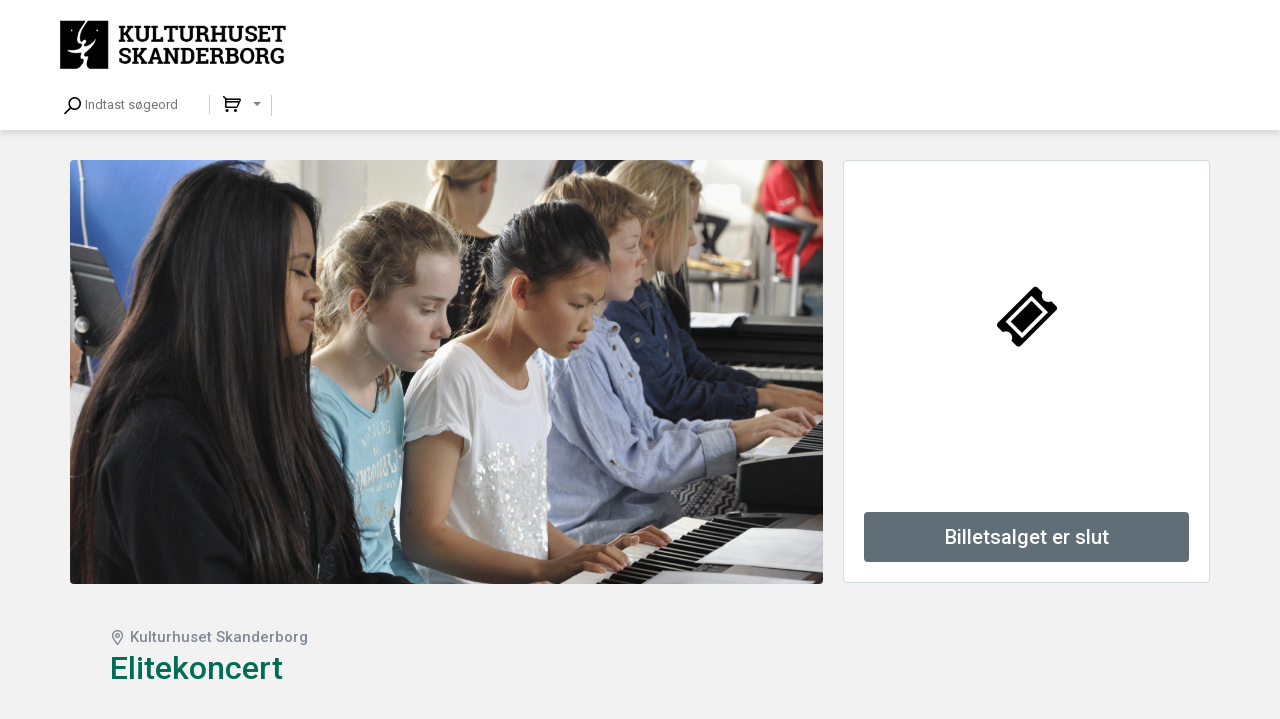

--- FILE ---
content_type: text/html; charset=UTF-8
request_url: https://billet.kulturhuset-skanderborg.dk/52669/Elitekoncert
body_size: 486
content:
<!DOCTYPE html><html><head><meta charset="UTF-8" /><meta content="IE=edge" http-equiv="X-UA-Compatible" /><meta content="width=device-width, initial-scale=1" name="viewport" /><meta content="Safeticket A/S" name="author" /><meta content="https://billet.kulturhuset-skanderborg.dk/52669/Elitekoncert" property="og:url" /><meta content="event" property="og:type" /><meta content="Elitekoncert" property="og:title" /><meta content="Gratis koncert med eliteholdet fra Skanderborg Kulturskole." property="og:description" /><meta content="https://billet.kulturhuset-skanderborg.dk/filestore/2bfa4baeae1e2a7f5e24597b50d5619968e1ea343e635b18d4122d364409246825336d628f63e26e5022eafe93e3319b" property="og:image" /><script src="/jsc/91a0a75bd24f64d6715e349d61018fda6b47a817bd29b6d9af07fbe044d0a9ec.js" type="text/javascript"></script><script>window.onerror = function(m,u,l,c) { if (!(l == 0 && c == 0)) {$.post("/window.onerror", { msg: m, url: u, line: l, col: c, href: window.location.href, d: "of1" }); };}</script><script src="https://api.tiles.mapbox.com/mapbox-gl-js/v0.49.0/mapbox-gl.js"></script><link href="https://api.tiles.mapbox.com/mapbox-gl-js/v0.49.0/mapbox-gl.css" rel="stylesheet" /></head><body></body></html>